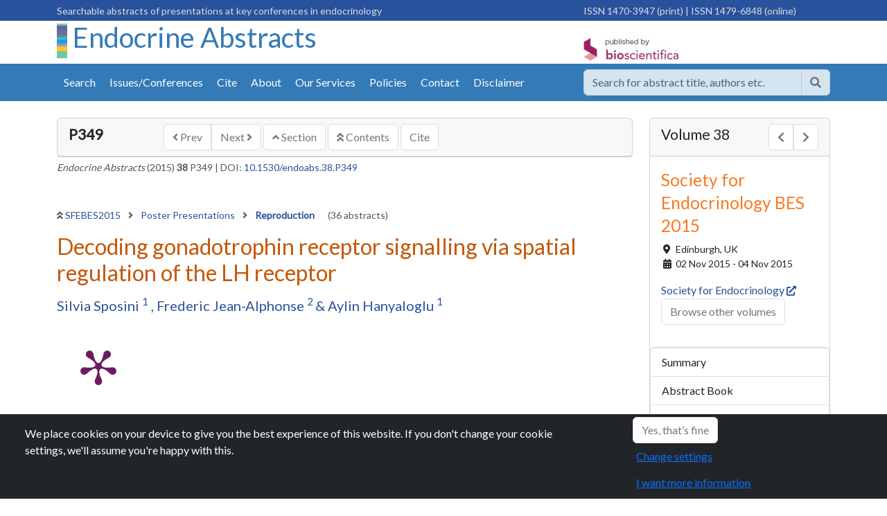

--- FILE ---
content_type: text/html; charset=utf-8
request_url: https://www.endocrine-abstracts.org/ea/0038/ea0038p349
body_size: 7273
content:
<!DOCTYPE html>
<html lang="en">
<head id="Head1">
    <meta charset="utf-8">
    <meta http-equiv="X-UA-Compatible" content="IE=edge">
    <meta name="viewport" content="width=device-width, initial-scale=1">
    <link rel="shortcut icon" href="/favicon.ico">
    <meta name="theme-color" content="#337AB7">
    <meta name="google-site-verification" content="kt1SjRcgY7E-LmhlRLZt2Se8puHTxleC7Ue8H4ns4uA" />
    <meta name="google-site-verification" content="E7Ik79dnxeffaEr4Oz3a_btTulxrFyChwb7jCeiKeeI" />
    <meta name="google-site-verification" content="MfaIUVwm-zl496a2MYOuVjM7YXgThIvgVEe21-rhOTY" />

<meta name='Year' content='2015' />
<meta name='Volume' content='38' />
<meta name='absno' content='349' />
<meta name='prefix' content='P' />
<meta name='previous' content='P348' />
<meta name='VolumeType' content='Endocrine' />
<meta name='arttype' content='endabs' />
<meta name='eventcode' content='SFEBES2015' />
<meta name='eventseries' content='Society for Endocrinology BES' />
<meta name='BS.DocType' content='Abstract' />
<meta name='BS.AbstractNo' content='ea0038p349' />
<meta name='BS.HasEPoster' content='0' />
<meta name='BS.AbstractCategory' content='Reproduction' />
<meta name='DC.Title' content='Decoding gonadotrophin receptor signalling via spatial regulation of the LH receptor' />
<meta name='DC.Publisher' content='BioScientifica' />
<meta name='DC.Language' content='en' />
<meta name='DC.Date' content='2015-10-12' />
<meta name='DC.Identifier' content='https://www.endocrine-abstracts.org/ea/0038/ea0038p349' />
<meta name='DC.Volume' content='38' />
<meta name='DC.Creator' content='Silvia Sposini' />
<meta name='DC.Creator' content='Frederic Jean-Alphonse' />
<meta name='DC.Creator' content='Aylin Hanyaloglu' />
<meta name='citation_journal_title' content='Endocrine Abstracts' />
<meta name='citation_publisher' content='Bioscientifica' />
<meta name='citation_public_url' content='https://www.endocrine-abstracts.org/ea/0038/ea0038p349' />
<meta name='citation_section' content='Reproduction' />
<meta name='citation_year' content='2015' />
<meta name='citation_issn' content='1470-3947' />
<meta name='citation_issn' content='1479-6848' />
<meta name='citation_volume' content='38' />
<meta name='citation_title' content='Decoding gonadotrophin receptor signalling via spatial regulation of the LH receptor' />
<meta name='citation_author' content='Silvia Sposini' />
<meta name='citation_author' content='Frederic Jean-Alphonse' />
<meta name='citation_author' content='Aylin Hanyaloglu' />
<meta name='citation_publication_date' content='2015/10/12' />
<meta name='citation_doi' content='10.1530/endoabs.38.P349' />
<meta name='citation_conference_series_id' content='biosci/6' />
<meta name='citation_conference_title' content='SfE BES 2015' />
<meta name='citation_conference_abbrev' content='SFEBES2015' />
<link rel='canonical' href='https://www.endocrine-abstracts.org/ea/0038/ea0038p349' />
        <title>Decoding gonadotrophin receptor signalling via spatial regulation of the LH receptor | SFEBES2015 | Society for Endocrinology BES 2015 | Endocrine Abstracts</title>
    <link rel="stylesheet" integrity="sha384-QWTKZyjpPEjISv5WaRU9OFeRpok6YctnYmDr5pNlyT2bRjXh0JMhjY6hW+ALEwIH" crossorigin="anonymous" href="https://cdn.jsdelivr.net/npm/bootstrap@5.3.3/dist/css/bootstrap.min.css">
    <link rel="stylesheet" type="text/css" href="/css/bioscientifica.biosciabstracts.css" />  
    <link rel="preconnect" href="https://fonts.googleapis.com">
    <link rel="preconnect" crossorigin href="https://fonts.gstatic.com">
    <link rel="stylesheet" href="https://fonts.googleapis.com/css2?family=Lato&amp;family=Open&#x2B;Sans:wght@400&amp;display=swap">

</head>

<body>







    <div id="wrapper" class="endocrine-abstracts">

            <div style="background-color:#29529C;color:#ddd;padding:3px 0px 3px 0px;">
                <div class="container">
                    <div class="row">
                        <div class="col-8 d-none d-md-block">
                            <span class="small float-left" id="">Searchable abstracts of presentations at key conferences in endocrinology</span>
                        </div>
                        <div class="col-12 col-md-4">
                            <span class="hidden-sm hidden-xs small float-right" id="">
                                    <span class="issn issn-print">ISSN 1470-3947 (print) </span>
<span class="issn issn-online"> |  ISSN 1479-6848 (online)</span>
                            </span>
                        </div>
                    </div>
                </div>
            </div>

        <div class="container">
            <div class="row">
                <div class="col-10 col-md-8">
                        <h1 class="header-journal-name">
                            <img class="" alt="" src="/media/1040/ea_background_vertical.jpg">
                            <a href="/">
                                Endocrine Abstracts
                            </a>
                        </h1>

                </div>

                <div class="col-4 d-none d-sm-block pt-4">
                    <a href="http://www.bioscientifica.com" target="_blank" class="float-right" rel="noopener">
                        <img class="ml-4" alt="Published by BioScientifica" src="/images/logos/PublishedByBioScientifica.gif">
                    </a>
                </div>

                <div class="col-2 d-block d-sm-none text-right">
                    <button class="btn btn-default collapsed btn-mobile-menu" data-bs-toggle="collapse" data-bs-target="#primary-navbar-collapse" aria-hidden="true"><span class="d-none">Menu</span><span class="fa fa-bars"></span></button>
                </div>

            </div>
        </div>

        <div class="collapse" id="primary-navbar-collapse">
    <div class="nav nav-mobile hidden-md hidden-lg nav-primary list-group">
            <a href="/search" class="list-group-item ">Search</a>
            <a href="/browse" class="list-group-item ">Issues/Conferences</a>
                <a href="/cite/" class='list-group-item '>
                    Cite
                </a>
                <a href="/about/" class='list-group-item '>
                    About
                </a>
                <a href="/our-services/" class='list-group-item '>
                    Our Services
                </a>
                <a href="/policies/" class='list-group-item '>
                    Policies
                </a>
                <a href="/contact/" class='list-group-item '>
                    Contact
                </a>
                <a href="/disclaimer/" class='list-group-item '>
                    Disclaimer
                </a>
    </div>
</div>

        <div class="header-nav bg-primary pt-2 pb-2 sticky-top" style="z-index:1030;">
            <div class="container">
                <div class="row" style="padding:0px;">
                    <div class="col-sm-12 col-lg-8 d-none d-sm-block" style="padding:0px;">
                                <div class="container">

                <div id="NavPrimary" class="">
                     
                    <ul class="nav nav-pills d-flex ">
                            <li class="nav-item"><a class="nav-link " href="/search">Search</a></li>
                            <li class="nav-item"><a class="nav-link "  href="/browse">Issues/Conferences</a></li>
                                <li class='nav-item'>
                                    <a class="nav-link " href="/cite/">Cite</a>
                                </li>
                                <li class='nav-item'>
                                    <a class="nav-link " href="/about/">About</a>
                                </li>
                                <li class='nav-item'>
                                    <a class="nav-link " href="/our-services/">Our Services</a>
                                </li>
                                <li class='nav-item'>
                                    <a class="nav-link " href="/policies/">Policies</a>
                                </li>
                                <li class='nav-item'>
                                    <a class="nav-link " href="/contact/">Contact</a>
                                </li>
                                <li class='nav-item'>
                                    <a class="nav-link " href="/disclaimer/">Disclaimer</a>
                                </li>
                    </ul>
                </div>
                <div class="collapse " id="NavMobile">
                    <ul id="nav-mobile" class="nav navbar-default"></ul>
                </div>
            </div>



                    </div>
                    <div class="col-lg-4 col-sm-12" style="padding-top:0px;padding-bottom:0px;">
                            <div class="form-group">
                                <form method="get" action="/search">
                                    <div class="input-group" style="opacity:0.8;">
                                        <input class="form-control" type="text" name="q" value="" aria-label="search..." placeholder="Search for abstract title, authors etc." />
                                        <button type="submit" class="btn btn-secondary" aria-label="Help"><span class="fa fa-search"></span></button>
                                    </div>
                                </form>
                            </div>
                    </div>
                </div>
            </div>
        </div>
        

<div class="container">

    <div class="row">
        <div class="col-md-9">
            <div class="hidden-md" id="AbstractTocTools-mobile"></div>
            <div class="card mt-4">
                <div class="card-header">
                    <div class="row">
                        <div class="col-md-2">
                            <h2 class="h4 expanderHeader expander"><small><strong><span class="text-uppercase">P349</span></strong></small></h2>
                        </div>
                        <div class="col-md-10">
                            <div class="pull-right">
                                <div class="btn-group " role="group" aria-label="navigation">
                                    <a ID="hypPrev" href="https://www.endocrine-abstracts.org/ea/0038/ea0038p348" class="btn btn-secondary"><span class="fa fa-angle-left font-weight-bold"></span>  Prev </a>
                                    <a ID="hypNext" href="https://www.endocrine-abstracts.org/ea/0038/ea0038p350" class="btn btn-secondary">Next <span class="fa fa-angle-right font-weight-bold"></span> </a>
                                </div>
                                <a ID="hypSection" href="/ea/0038/abstracts/poster-presentations/reproduction/" class="btn btn-secondary"> <span class="fa fa-angle-up font-weight-bold"></span> Section</a>
                                <a ID="hypContents" href="/ea/0038/" class="btn btn-secondary"> <span class="fa fa-angle-double-up font-weight-bold"></span> Contents</a>
                                <a ID="hypCite" href="/cite" class="btn btn-secondary">Cite</a>
                            </div>
                        </div>
                    </div>
                </div>
            </div>
            <div class="mt-1 p-0">
                <div class="small">
                    <span id="Bibliographic"><em>Endocrine Abstracts</em> (2015) <strong>38</strong> P349</span>
 | <span id="DOI">DOI: <a href="https://doi.org/10.1530/endoabs.38.P349">10.1530/endoabs.38.P349</a></span>
                </div>
            </div>

            <div class="row mt-5">
                <div class="col-md-12">
                        <p class="mb-3 small">
                            <span class="fa fa-angle-double-up font-weight-bold"></span> <a href="/ea/0038/">SFEBES2015 </a>
                                        <span class="fa fa-angle-right font-weight-bold ps-2 pe-2"></span>
                                        <a href="/ea/0038/abstracts/poster-presentations/">
                                            Poster Presentations
                                        </a>
                                        <span class="fa fa-angle-right font-weight-bold ps-2 pe-2"></span>
                                        <a href="/ea/0038/abstracts/poster-presentations/reproduction/">
                                            <strong>Reproduction</strong>
                                        </a>
                                        <span class="ps-3"> (36 abstracts)</span>
                        </p>
                        <h2 class="citation_title">Decoding gonadotrophin receptor signalling via spatial regulation of the LH receptor</h2>
                            <h3 class="citation_author lead small mt-3">
                                    <span>
                                        <a class="" href="/search?a=1&q=Silvia Sposini">
                                            Silvia Sposini
                                        </a>
                                            <sup>1</sup>
                                    </span>
                                            <span>, </span>
                                    <span>
                                        <a class="" href="/search?a=1&q=Frederic Jean-Alphonse">
                                            Frederic Jean-Alphonse
                                        </a>
                                            <sup>2 </sup>
                                    </span>
                                            <span> & </span>
                                    <span>
                                        <a class="" href="/search?a=1&q=Aylin Hanyaloglu">
                                            Aylin Hanyaloglu
                                        </a>
                                            <sup>1</sup>
                                    </span>
                            </h3>
                </div>

            </div>

            <div class="clearFix"></div>
            <div class="d-flex justify-content-between mt-2">
                <div style="width:120px;">
                        <a href="https://plu.mx/plum/a/?doi=10.1530/endoabs.38.P349" data-popup="right" data-size="large" class="plumx-plum-print-popup" data-site="plum" data-hide-when-empty="false">Decoding gonadotrophin receptor signalling via spatial regulation of the LH receptor</a>
                </div>
                <div style="padding-top: 30px;">
                    <span class="__dimensions_badge_embed__" data-doi="10.1530/endoabs.38.P349" data-style="small_circle"></span>
                    <script async charset="utf-8" src="https://badge.dimensions.ai/badge.js"></script>
                </div>

                <div style="padding-top: 45px;">
                    <div class="sharethis-inline-share-buttons"></div>
                </div>
            </div>

            <hr />
            <div class="citation_author_institution" id="divAffiliations">
                        <a class="btn btn-info" role="button" data-bs-toggle="collapse" href="#authorAffiliates" aria-expanded="false" aria-controls="authorAffiliates">Author affiliations</a>
            </div>

            <div class="collapse" id="authorAffiliates">
                <div class="small mt-3"><p><sup>1</sup>Imperial College London, London, UK; <sup>2</sup>University of Pittsburgh School of Medicine, Pittsburgh, Pennsylvania, USA.</p></div>
            </div>
            <hr />

            <div class="abstract pr-3"><p class="abstext">The LH receptor (LHR) is essential for mediating multiple functions in reproduction and pregnancy. LHR belongs to the superfamily of G-protein-coupled receptors (GPCRs) that impacts nearly every aspect of human physiology and pathophysiology. Membrane trafficking is a critical mechanism for cells to decode complex signalling networks into specific downstream responses, including the signalling pathways activated by GPCRs. A detailed molecular description of GPCR trafficking is indispensable for our basic understanding of cellular regulation and how aberrant signalling can result in disease.</p><p class="abstext">We have recently identified a novel endosomal compartment critical for the sorting and signalling of distinct GPCRs, we term the very early endosome (VEE). Using our model GPCR for the VEE, LHR, we provide evidence for an unprecedented role for the adaptor protein APPL1 in regulated sorting from the VEE driven by LHR signalling. Employing high resolution total internal reflected fluorescence microscopy (TIR-FM), in combination with a pH sensitive GFP-tagged LHR to directly visualise individual LHR recycling events at the plasma membrane, we unveil detailed mechanistic information about LHR recycling and the role of PKA and APPL1 in this process. Altering LHR trafficking fate through the use of chemical inhibitors, siRNA and a conformational biosensor we revealed differential activation of the signalling pathways either from the plasma membrane and/or from VEEs. Interestingly, whilst G&#945;q/calcium pathway was totally dependent on LHR internalization, two waves of G&#945;s/cAMP pathway activation occurred, from the plasma membrane and from VEEs.</p><p class="abstext">Overall these findings propose a novel mechanism for the post-endocytic sorting of GPCRs and a system where receptor activity could be reprogrammed by altering location of receptors. Physiologically, this may be a key adaptive mechanism for GPCRs, however, this could be exploited therapeutically in order to provide important insight to perturbed LHR activity under pathophysiological conditions.</p></div>

        </div>

        <div class="col-md-3">
            <div class="card mt-4">
                <div class="card-header d-flex justify-content-between">
                    <h2 class="h4"><small>Volume 38</small></h2>
                    <div class="btn-group">
                            <a href="/ea/0037/" class="btn btn-secondary" aria-label="Previous volume"><span class="fa fa-chevron-left"></span><span class="d-none">Prev</span></a>
                            <a href="/ea/0039/" class="btn btn-secondary" aria-label="Next volume"><span class="fa fa-chevron-right"></span><span class="d-none">Next</span></a>
                    </div>
                </div>
                <div id="EventDetail" class="expanderContent box card-body">
                    <h3><small>Society for Endocrinology BES 2015</small></h3>
                        <p class="small">
                                <span class="fa fa-fw fa-map-marker"></span><span> Edinburgh, </span>
                                <span>UK</span>

                            <br />
                            <span class="fa fa-fw fa-calendar"></span>
                            02 Nov 2015 - 04 Nov 2015
                        </p>
                        <a href='#' target="_blank">Society for Endocrinology&nbsp;<span class="small fa fa-external-link"></span></a><br />
                    <p><a class="btn btn-secondary" href="/browse">Browse other volumes</a></p>
                </div>
                <div class="list-group">
                    <a class="list-group-item py-2 " id="" href="/ea/0038/">Summary</a>
                        <a class="list-group-item py-2 " id="" href="/ea/0038/abstract-book/">Abstract Book</a>
                        <a class="list-group-item py-2 " id="" href="/ea/0038/programme/">Programme</a>
                        <a class="list-group-item py-2 " id="" href="/ea/0038/volume-editors/">Volume Editors</a>
                        <a class="list-group-item py-2 " id="" href="/ea/0038/eposters/">eposters</a>
                        <a class="list-group-item py-2 " id="" href="/ea/0038/abstracts/">Abstracts</a>
                </div>
            </div>

            <div class="card  mt-4">
                <div class="card-header">
                    <h4 class="expanderHeader expander"><small>Article tools</small></h4>
                </div>

                <style>
                    #google_translate_element input {
                    border: 0px;
                    }

                    .goog-te-gadget {
                    font-size: 9px !important;
                    }
                </style>
                <script>
                    function googleTranslateElementInit() {
                    new google.translate.TranslateElement({
                    pageLanguage: 'en',
                    layout: google.translate.TranslateElement.InlineLayout.SIMPLE
                    }, 'google_translate_element');
                    }
                </script>
                <div class="list-group">
                    <div class="list-group-item py-2">
                        <div id=":0.targetLanguage" style="border: none;font-size:12px;">
                            <div id="google_translate_element"></div>
                            <script src="//translate.google.com/translate_a/element.js?cb=googleTranslateElementInit"></script>
                        </div>
                        | <a href="/disclaimer">Disclaimer</a>
                    </div>
                </div>

            </div>

            <div class="card mt-4">
    <div class="card-header">
        <h4 class="">My recent searches</h4>
    </div>

            <div class="list-group list-group-flush">
            <div class="list-group-item">No recent searches</div>
            </div>
</div>
            <div class="card  mt-4">
    <div class="card-header">
        <h4 class="">My recently viewed abstracts</h4>
    </div>
            <div class="list-group list-group-flush">
                    <div class="list-group-item"><a href="https://www.endocrine-abstracts.org/ea/0038/ea0038p349"> Decoding gonadotrophin receptor signalling via spatial regulation of the LH receptor</a> (<1 min ago)</div>
            </div>
</div>


            <div class="card  mt-4">
                <div class="card-header">
                    <h4><small>Authors</small></h4>
                </div>
                <div class="xcard-body">
                    <div class="accordion" id="accordionAuthors">
                                <div class="accordion-item">
                                    <h2 class="accordion-header" id="headingOne">
                                        <button class="accordion-button collapsed" type="button" data-bs-toggle="collapse" data-bs-target="#sposini-silvia" aria-expanded="true" aria-controls="sposini-silvia">
                                            Sposini Silvia
                                        </button>
                                    </h2>
                                    <div class="accordion-collapse collapse" id="sposini-silvia" data-bs-parent="#accordionAuthors">
                                        <div class="xaccordion-body">
                                            <div class="list-group">
                                                    <a class="list-group-item list-group-item-action" href="/search?a=1&q=Sposini Silvia">Endocrine Abstracts  <span class="fa fa-search"></span></a>
                                                <a class="list-group-item list-group-item-action" target="_blank" href="https://scholar.google.com/scholar?q=%22author%3ASposini+Silvia%22">Google Scholar <span class="fa fa-external-link"></span></a>
                                                <a class="list-group-item list-group-item-action" target="_blank" href='http://www.ncbi.nlm.nih.gov/entrez/query.fcgi?cmd=search&term=Sposini+Silvia'>Pub Med <span class="fa fa-external-link"></span></a>
                                            </div>
                                        </div>
                                    </div>
                                </div>
                                <div class="accordion-item">
                                    <h2 class="accordion-header" id="headingOne">
                                        <button class="accordion-button collapsed" type="button" data-bs-toggle="collapse" data-bs-target="#jean-alphonse-frederic" aria-expanded="true" aria-controls="jean-alphonse-frederic">
                                            Jean-Alphonse Frederic
                                        </button>
                                    </h2>
                                    <div class="accordion-collapse collapse" id="jean-alphonse-frederic" data-bs-parent="#accordionAuthors">
                                        <div class="xaccordion-body">
                                            <div class="list-group">
                                                    <a class="list-group-item list-group-item-action" href="/search?a=1&q=Jean-Alphonse Frederic">Endocrine Abstracts  <span class="fa fa-search"></span></a>
                                                <a class="list-group-item list-group-item-action" target="_blank" href="https://scholar.google.com/scholar?q=%22author%3AJean-Alphonse+Frederic%22">Google Scholar <span class="fa fa-external-link"></span></a>
                                                <a class="list-group-item list-group-item-action" target="_blank" href='http://www.ncbi.nlm.nih.gov/entrez/query.fcgi?cmd=search&term=Jean-Alphonse+Frederic'>Pub Med <span class="fa fa-external-link"></span></a>
                                            </div>
                                        </div>
                                    </div>
                                </div>
                                <div class="accordion-item">
                                    <h2 class="accordion-header" id="headingOne">
                                        <button class="accordion-button collapsed" type="button" data-bs-toggle="collapse" data-bs-target="#hanyaloglu-aylin" aria-expanded="true" aria-controls="hanyaloglu-aylin">
                                            Hanyaloglu Aylin
                                        </button>
                                    </h2>
                                    <div class="accordion-collapse collapse" id="hanyaloglu-aylin" data-bs-parent="#accordionAuthors">
                                        <div class="xaccordion-body">
                                            <div class="list-group">
                                                    <a class="list-group-item list-group-item-action" href="/search?a=1&q=Hanyaloglu Aylin">Endocrine Abstracts  <span class="fa fa-search"></span></a>
                                                <a class="list-group-item list-group-item-action" target="_blank" href="https://scholar.google.com/scholar?q=%22author%3AHanyaloglu+Aylin%22">Google Scholar <span class="fa fa-external-link"></span></a>
                                                <a class="list-group-item list-group-item-action" target="_blank" href='http://www.ncbi.nlm.nih.gov/entrez/query.fcgi?cmd=search&term=Hanyaloglu+Aylin'>Pub Med <span class="fa fa-external-link"></span></a>
                                            </div>
                                        </div>
                                    </div>
                                </div>
                    </div>
                </div>
            </div>




        </div> <!-- end of side panel -->
    </div> <!-- end of row -->
</div> <!-- end of container -->



        <div class="footer bg-secondary pt-4 pb-3 mt-4">
            <div class="container">
                <div class="row">
                    <div class="col-md-3">
                        <p>
                            <a href="https://www.bioscientifica.com" rel="noopener" target="_blank"><img alt="Published by BioScientifica" src="/images/logos/PublishedByBioScientificaSpine.png" class="img-fluid"></a>
                        </p>
                    </div>

                    <div class="col-md-5">
                        <div class="card bg-light">
                            <div class="card-body">
                                <p>
                                    <strong>Endocrine Abstracts</strong><br />
                                    ISSN 1470-3947 (print)  |  ISSN 1479-6848 (online)<br />

                                    <a class="text-dark" href="https://www.bioscientifica.com" target="_blank" rel="noopener">&copy; Bioscientifica 2026  </a> |
                                    <a class="text-dark" target="_blank" href="https://www.bioscientifica.com/privacy/" rel="noopener">Privacy policy</a> |
                                    <a class="text-dark" href="#" data-bs-toggle="modal" data-bs-target="#CookieModal">Cookie settings</a>
                                </p>
                            </div>
                        </div>
                    </div>
                    <div class="col-md-4">
                        <div class="card">
                            <div class="card-body">
                                <h2 class="d-none">BiosciAbstracts</h2>
                                <div><a href="https://www.bioscientifica.com/publishing/proceedings-and-abstracts/" rel="noopener" target="_blank"><img src="/images/logos/biosciabstracts.gif" class="img-fluid" alt="Biosci Abstracts"><span class="d-none">Biosci Abstracts</span></a></div>
                                <p class="small">
                                    Bioscientifica Abstracts is the gateway to a series of products that provide a permanent, citable record of abstracts for biomedical and life science conferences.
                                </p>
                                <a href="https://www.bioscientifica.com/publishing/proceedings-and-abstracts/" target="_blank" rel="noopener" class="btn btn-primary">Find out more</a>
                            </div>
                        </div>
                    </div>
                </div>
            </div>
        </div>
    </div>

    <script integrity="sha256-/JqT3SQfawRcv/BIHPThkBvs0OEvtFFmqPF/lYI/Cxo=" crossorigin="anonymous" src="https://code.jquery.com/jquery-3.7.1.min.js"></script>
    <script integrity="sha384-YvpcrYf0tY3lHB60NNkmXc5s9fDVZLESaAA55NDzOxhy9GkcIdslK1eN7N6jIeHz" crossorigin="anonymous" src="https://cdn.jsdelivr.net/npm/bootstrap@5.3.3/dist/js/bootstrap.bundle.min.js"></script>
    <!-- fonts -->
    <link rel="stylesheet" href="https://use.fontawesome.com/releases/v5.12.0/css/all.css">
    <link rel="stylesheet" href="https://use.fontawesome.com/releases/v5.12.0/css/v4-shims.css">
    <!--adverts-->
    <script src="https://www.googletagservices.com/tag/js/gpt.js"></script>
    <script src="/scripts/bioscientifica.adverts.js"></script>
    <!-- vendor -->
    <script type="module" src="https://cdn.jsdelivr.net/npm/pdfjs-dist@4.10.38/build/pdf.min.mjs"></script>
    <link rel="stylesheet" href="https://cdn.jsdelivr.net/gh/fancyapps/fancybox@3.5.7/dist/jquery.fancybox.min.css" />
    <script src="https://cdn.jsdelivr.net/gh/fancyapps/fancybox@3.5.7/dist/jquery.fancybox.min.js"></script>
    <script type="text/javascript" src="//cdn.plu.mx/widget-popup.js"></script>
    <!--custom -->
    <script type="module" src="/scripts/bioscientifica.biosciabstracts.pdfjs.mjs"></script>
    <script type="module" src="/scripts/bioscientifica.biosciabstracts.js"></script>
    <script src="/scripts/bioscientifica.macrolibrary.es5.min.js"></script>
    <!-- cookies -->
    <script type="text/javascript" src="https://cookies.bioscientifica.com/jquery.cookiebar2.js"></script>
    <script>
        $(document).ready(function () {


                            var analyticsScriptGA4 = document.createElement('script');
                            analyticsScriptGA4.setAttribute('src', 'https://www.googletagmanager.com/gtag/js?id=G-5XF08PLKQZ')
                            analyticsScriptGA4.setAttribute('rel', 'noopener noreferrer')
                            document.body.appendChild(analyticsScriptGA4)

                            window.dataLayer = window.dataLayer || [];
                            function gtag() { dataLayer.push(arguments); }
                            gtag('consent', 'default', {
                                'ad_storage': 'denied',
                                'ad_user_data': 'denied',
                                'ad_personalization': 'denied',
                                'analytics_storage': 'denied'
                            });
                            gtag('js', new Date());
                            gtag('config', 'G-5XF08PLKQZ');

                            
                      $.cookieBar();       //cookie management
                      if (jQuery.cookieBar('cookies')) {

                $.getScript("https://platform-api.sharethis.com/js/sharethis.js#property=645a144dd427210019483714&product=sop&product=custom-share-buttons&source=platform");


                         //consent
                          if ($.cookieBar('cookies')) {
                              gtag('consent', 'update', {
                                  'ad_storage': 'denied',
                                  'ad_user_data': 'denied',
                                  'ad_personalization': 'denied',
                                  'analytics_storage': 'granted'
                              });
                          }
                                }
        });
    </script>
    <style>
        .bg-primary {background-color:#337AB7 !important;}
        .nav-pills a.nav-link{ background-color:#337AB7 !important;}
        .nav-pills a.nav-link:hover{ background-color:#F7791E !important;}
        .nav-pills a.nav-link.active{ background-color:#29529C !important;}
        .nav-tabs a.nav-link.active{ background-color:#337AB7 !important; color:#fff;}
        .header-journal-name a{margin-top:20px;color:#337AB7;}
    </style>


<script defer src="https://static.cloudflareinsights.com/beacon.min.js/vcd15cbe7772f49c399c6a5babf22c1241717689176015" integrity="sha512-ZpsOmlRQV6y907TI0dKBHq9Md29nnaEIPlkf84rnaERnq6zvWvPUqr2ft8M1aS28oN72PdrCzSjY4U6VaAw1EQ==" data-cf-beacon='{"version":"2024.11.0","token":"f93a7990d6584c509037682302de7756","r":1,"server_timing":{"name":{"cfCacheStatus":true,"cfEdge":true,"cfExtPri":true,"cfL4":true,"cfOrigin":true,"cfSpeedBrain":true},"location_startswith":null}}' crossorigin="anonymous"></script>
</body>
</html>





--- FILE ---
content_type: text/javascript
request_url: https://www.endocrine-abstracts.org/scripts/bioscientifica.adverts.js
body_size: 579
content:

function getTagObj(googletag, adCode, adslotName, gid) {

    // use a different mapping for each adunit
    // > 1200 width
    var mappingDesktop = googletag.sizeMapping().
        addSize([1200, 0], [[234, 60], [468, 60], [180, 150], [200, 200], [120, 600], [160, 600], [120, 240], [250, 250], [125, 125], [728, 90]]). // Desktop
        addSize([0, 0], []).
        build();

    //992 - 1199 width
    //if over 1199 width, then don't display
    //if over 992 width, then display sizes
    //if over 0 width (but less than 922), then don't display.
    //[[180, 150], [160, 600], [120, 600], [200, 200], [125, 125], [120, 240], 'fluid']
    var mappingSmallDesktop = googletag.sizeMapping().
        addSize([1199, 0], []).
        addSize([992, 0], [[180, 150], [200, 200], [120, 600], [160, 600], [120, 240], [125, 125], [728, 90], [468, 60], 'fluid']). // Small Desktop
        addSize([0, 0], []).
        build();

    //768 - 991 width
    //[[125, 125], [120, 600], [120, 240], 'fluid']
    var mappingTablet = googletag.sizeMapping().
        addSize([991, 0], []).
        addSize([768, 0], [[120, 240], [120, 600], [125, 125], [468, 60]]). // Tablet
        addSize([0, 0], []).
        build();

    //0-767
    //[160, 600], [300, 250], [250, 250], [320, 50], [234, 60], [180, 150], [200, 200], [125, 125], [336, 280], [320, 100], [120, 240], 'fluid']
    var mappingSmallDevice = googletag.sizeMapping().
        addSize([767, 0], []).
        addSize([0, 0], [[160, 600], [234, 60], [180, 150], [200, 200], [320, 100], [300, 250], [120, 240], [320, 50], [336, 280], [250, 250], [125, 125], [468, 60]]). // small devices
        build();

    var mappingAll = googletag.sizeMapping().
        addSize([2000, 0], []).
        addSize([0, 0], [[160, 600], [234, 60], [468, 60], [180, 150], [200, 200], [120, 600], [160, 600], [320, 100], [300, 250], [120, 240], [320, 50], [336, 280], [250, 250], [728, 90], [125, 125]]). // all sizes?
        build();


    googletag.cmd.push(function () {
        googletag.defineSlot('/' + adCode + '/' + adslotName, [], 'sDesktop' + gid).defineSizeMapping(mappingDesktop).setCollapseEmptyDiv(false).addService(googletag.pubads());
        googletag.defineSlot('/' + adCode + '/' + adslotName, [], 'sDesktopSmall' + gid).defineSizeMapping(mappingSmallDesktop).setCollapseEmptyDiv(false).addService(googletag.pubads());
        googletag.defineSlot('/' + adCode + '/' + adslotName, [], 'sTablet' + gid).defineSizeMapping(mappingTablet).setCollapseEmptyDiv(false).addService(googletag.pubads());
        googletag.defineSlot('/' + adCode + '/' + adslotName, [], 'sSmall' + gid).defineSizeMapping(mappingSmallDevice).setCollapseEmptyDiv(false).addService(googletag.pubads());
        googletag.pubads().enableSingleRequest();
        googletag.enableServices();
    });


    return googletag;

}

--- FILE ---
content_type: text/javascript
request_url: https://www.endocrine-abstracts.org/scripts/bioscientifica.macrolibrary.es5.min.js
body_size: 2969
content:
"use strict";function CountdownTimer(n,t,i){var r=new Date(t).getTime(),u=setInterval(function(){var f=(new Date).getTime(),t=r-f,e=Math.floor(t/864e5),o=Math.floor(t%864e5/36e5),s=Math.floor(t%36e5/6e4),h=Math.floor(t%6e4/1e3);$("#"+n+" .date-days").html(e+"d ");$("#"+n+" .date-hours").html(o+"h ");$("#"+n+" .date-mins").html(s+"m ");$("#"+n+" .date-secs").html(h+"s ");t<0&&(clearInterval(u),$("#"+n+" .date-timer").hide(),$("#"+n+" .expired-text").html(i))},1e3)}function getstatus(n,t){$("#"+t+" +  .status-spinner").show();$("#"+t+".status-check").hide();var i="https://links.bioscientifica.com/umbraco/api/links/RemoteLinkCheck?EncryptedURL="+n;BiosciDebug(i);fetch(i,{method:"get"}).then(function(n){return BiosciDebug(n),n.text()}).then(function(n){n=='"OK"'||n=="OK"?($("#"+t+" + .status-spinner").hide(),$("#"+t+".status-check").show(),$("#"+t).text("Pass"),$("."+t+"-row").addClass("link-list-pass"),$("#"+t).addClass("link-list-pass")):(n.indexOf("403")>=0?($("#"+t).text("Check"),$("."+t+"-row").addClass("link-list-check"),$("#"+t).addClass("link-list-check")):($("#"+t).text("Failed"),$("."+t+"-row").addClass("link-list-failed"),$("#"+t).addClass("link-list-failed")),$("#"+t+" + .status-spinner").hide(),$("#"+t+".status-check").show(),$("#"+t).attr("title",n))})}function BiosciDebug(){}$(document).ready(function(){function e(){$(".status-check").each(function(){var t=$(this).data("urlx"),i=$(this).data("target");setTimeout(function(){getstatus(t,i)},n);n+=250})}function u(n,t){n=n.toLowerCase();$(t+" tr").filter(function(){$(this).toggle($(this).text().toLowerCase().indexOf(n)>-1)})}function f(n,i){console.log(n,i);var r=n.toUpperCase();t(i);$(i).children().each(function(){var n=$(this);n.text().toUpperCase().match(r)?n.show():n.hide()})}function t(n){$(""+n).children().hasClass("d-flex")&&($(""+n).children().removeClass("d-flex"),$(""+n).children().css("display","flex"))}var i,r,n;if($('[data-toggle="popover"]').popover({html:!0}),$('[data-toggle="tooltip"]').tooltip(),$('[data-bs-toggle="tooltip"]').tooltip(),i=window.location.hash,r='.nav-tabs a[href="'+i+'"]',$(r).tab("show"),n=250,e(),$("#healthy_behavior_iframe").length)$("#healthy_behavior_iframe").on("load",function(){BiosciDebug("PG:programme loaded");var n=document.getElementById("healthy_behavior_iframe");n.height="800px";window.onmessage=function(t){BiosciDebug("PG:Received message:"+t.data);n.contentWindow===t.source&&(n.height=t.data.height+"px",n.style.height=t.data.height+80+"px",BiosciDebug("PG:frame resized: "+n.style.height))}});$(".list-filter-input").on("keyup",function(){var n=$(this).val().toLowerCase();BiosciDebug("filter:"+n);n.length==0?($(".list-filter-items li").hide(),$(".dropdown-button").attr("data-toggle","dropdown"),$(".dropdown-button").dropdown("toggle")):$(".list-filter-items li").filter(function(){$(".dropdown").find("[data-toggle=dropdown]").dropdown("toggle");$(".dropdown").find("[data-toggle=dropdown]").removeAttr("data-toggle");$(this).toggle($(this).text().toLowerCase().indexOf(n)>-1)})});$(".text-filter-input").keyup(function(){f($(this).val(),$(this).data("list-target"))});$(".btn-clear-input").on("click",function(){$(".text-filter-input").val("");f("",$(this).data("list-target"))});$(".text-filter-input-table").keyup(function(){u($(this).val(),$(this).data("table-target"))});$(".btn-clear-input-table").on("click",function(){$(".text-filter-input-table").val("");u("",$(this).data("table-target"))});$(".news-selector").click(function(){$(this).hasClass("collapsed")?$(this).addClass("active"):$(this).removeClass("active")});$(".news-filter").click(function(){var n=$(this).data("list-target"),i,r;t(n);$(this).text()=="All"?$(n+" .news-item").fadeIn():(i=$(this).data("topicid"),r=".news-"+i,$(n+" .news-item").fadeOut(),$(r).fadeIn());$(this).hasClass("active")?$(this).removeClass("active"):($(".news-filter").removeClass("active"),$(this).addClass("active"))});$(".btn-cluster-filter").click(function(){var n=$(this).data("cluster-target"),i;BiosciDebug(n);t(n);$(this).text()=="All"?$(n+" .bs-cluster-item").fadeIn():(i=$(this).data("cluster-filter"),$(n+" .bs-cluster-item").fadeOut(),$(i).fadeIn(),BiosciDebug("[.btn-cluster-filter.click] ITEM OUT:"+n+" .bs-cluster-item"),BiosciDebug("[.btn-cluster-filter.click] ITEM IN:"+i));$(this).hasClass("active")?$(this).removeClass("active"):($(".btn-cluster-filter").removeClass("active"),$(this).addClass("active"));$("button[data-cluster-filter='"+i+"']").addClass("active")});$(".btn-filter-semantic").click(function(){if($(this).data("filter-type")=="All")$(".list-filter-item").slideDown(500);else{var n=$(this).data("filter-type"),t=".filter-"+n;$(".list-filter-item").hide();$(t).slideDown(500)}$(".btn-filter-semantic").removeClass("active");$(this).addClass("active")});$(".btn-ical-link").click(function(){var n=document.getElementById("iCalURL");BiosciDebug(n.innerHTML);n.select();document.execCommand("copy");alert("Copied to clipboard - please use the link in your calendar")});$(".obfus").each(function(){var n=$(this).data("dom"),i=$(this).data("sub"),t=$(this).data("unm");$(this).html('<a href="mailto:'+t+"@"+n+"?subject="+i+'">'+t+"@"+n+"<\/a>")})});var delay=5e3,gaAttempts=0,gaMaxAttempts=5,nocookieRedirectURL="/",calledGA=!1;$(document).ready(function(){function f(i,u,f,s){var h,c,l,a,v,y;if(BiosciDebug("BS Modal: init called"),r(i),o){BiosciDebug("BS Modal: cookie capable browser");switch(u){case"required":n(i)!="true"&&(BiosciDebug("BS Modal: user not accepted"),h=new bootstrap.Modal("#"+i,{}),h.show(),t(s,f));break;case"optional":n(i)=="true"||n(i)=="false"?BiosciDebug("BS Modal: user status:"+n(i)):(c=new bootstrap.Modal("#"+i,{}),c.show(),t(s,f));break;case"single":n(i)!="true"&&(BiosciDebug("BS Modal: user not accepted"),l=new bootstrap.Modal("#"+i,{}),l.show(),t(s,f));break;case"timed":BiosciDebug("Timed modal javascript");n(i)!="true"&&(BiosciDebug("BS Modal: user not accepted"),a=new bootstrap.Modal("#"+i,{}),a.show(),t(s,f),e(10,i+"-btn-positive",$("#"+i+"-btn-positive").html(),i));break;case"persistent":BiosciDebug("BS Modal: Persistent modal javascript (Cookie ignored)");v=new bootstrap.Modal("#"+i,{});v.show();t(s,f);break;case"action":BiosciDebug("BS Modal: Action modal javascript");n(i)!="true"&&(BiosciDebug("BS Modal: User not completed action"),y=new bootstrap.Modal("#"+i,{}),y.show(),t(s,f))}}}function i(n,t){var i=$("#"+n).data("modal-type");i=="required"?u(n,"true",365):i!="persistent"&&u(n,t,365)}function e(n,t,i,r){BiosciDebug("BS Modal: Timer called");var u=setInterval(function(){BiosciDebug("BS Modal:"+n);$("#"+t).html(i+" ("+n+")");n-=1;n<=0&&(clearInterval(u),$("#"+t).html(i+" (1)"),$("#"+r).modal("hide"))},1e3)}function o(){var n=navigator.cookieEnabled;return n||(document.cookie="testcookie",n=document.cookie.indexOf("testcookie")!=-1),n||s()}function s(){BiosciDebug("BS Modal: cookies not enabled - show cookies not enabled modal");window.location.href=nocookieRedirectURL}function u(n,t,i){var r=new Date,u;r.setTime(r.getTime()+i*864e5);u="expires="+r.toUTCString();document.cookie=n+"="+t+";"+u+";path=/"}function n(n){for(var t,r=n+"=",f=decodeURIComponent(document.cookie),u=f.split(";"),i=0;i<u.length;i++){for(t=u[i];t.charAt(0)==" ";)t=t.substring(1);if(t.indexOf(r)==0)return t.substring(r.length,t.length)}return""}function h(n){document.cookie=n+"=; expires=Thu, 01 Jan 1970 00:00:00 UTC; path=/;"}function r(t){$(".cookieValues").html(document.cookie.replace(";",";<br>"));$(".cookieModalValues").html(n(t))}function t(n,i){if(calledGA!=!0&&typeof gtag!="undefined"&&i!=""&&n!=""&&(BiosciDebug("BS Modal: GA Event Called:"+n+"|"+i),window.gtag("event","click",{event_category:i,event_label:n}),calledGA=!0),calledGA!=!0)for(var r=gaAttempts;r<gaMaxAttempts;r++)gaAttempts=gaAttempts+1,setTimeout(function(){t(n,i)},delay)}$(".modal").each(function(){var n=$(this).attr("id"),t=$(this).data("modal-type"),i=$(this).data("modal-gavalue"),r=$(this).data("modal-galabel");f(n,t,i,r)});$(".btn-modal-required-no").click(function(){var n=$(this).data("modal-id"),t=$(this).data("modal-type");if(t=="required")return window.location.href="/",!1;i(n,!1)});$(".btn-modal-required-yes").click(function(){var n=$(this).data("modal-id");$("#"+n).modal("hide");i(n,!0)});$(".btn-clearCookies").click(function(){var n=$(this).data("modal-id");h(n);r()});$(".btn-refreshCookies").click(function(){r()});$(".modal-action .modal-body .btn").click(function(){var n=$(this).data("modal-id");i(n,!0);$("#"+n).modal("hide")})});